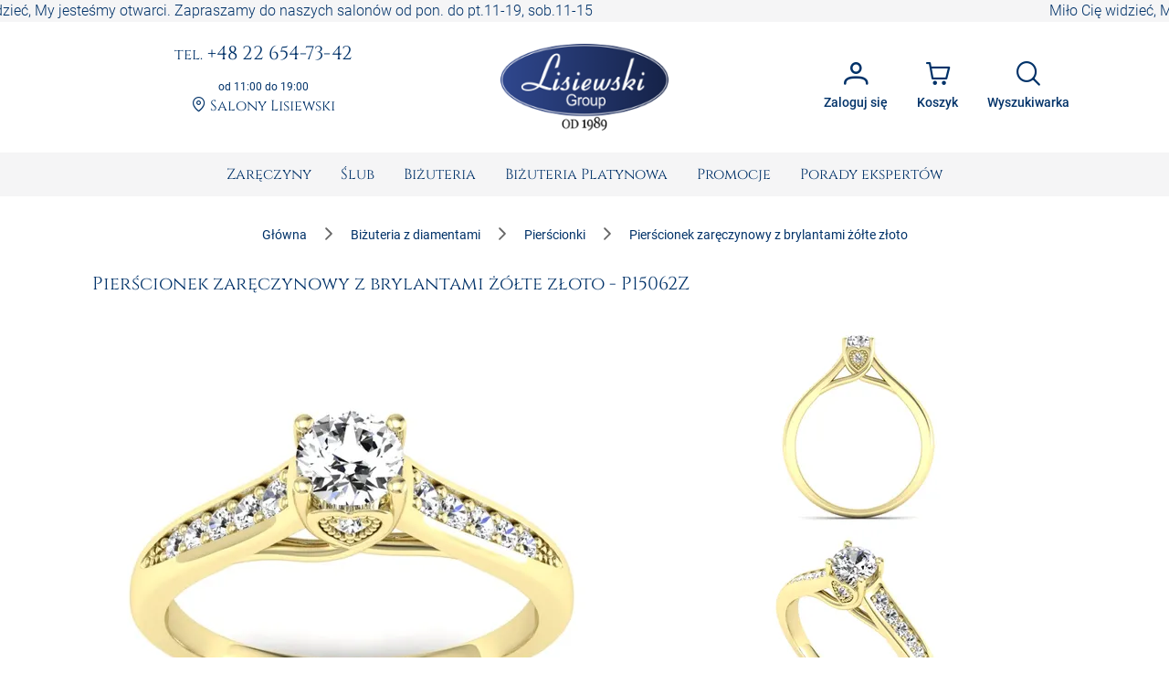

--- FILE ---
content_type: text/javascript
request_url: https://www.sklepjubilerski.com/686.753e5df626640089.js
body_size: 3939
content:
"use strict";(self.webpackChunkapp=self.webpackChunkapp||[]).push([[686],{9692:(v,d,t)=>{t.d(d,{G:()=>o});var e=t(4650),i=t(6895),_=t(4418),l=t(4542);function s(c,m){1&c&&(e.ynx(0),e._UZ(1,"app-loading-spinner"),e.BQk())}function a(c,m){1&c&&e._UZ(0,"app-breadcrumbs")}function n(c,m){if(1&c&&(e.YNc(0,a,1,0,"app-breadcrumbs",3),e.Hsn(1)),2&c){const g=e.oxw();e.Q6J("ngIf",!(null!=g.options&&g.options.hideBreadcrumbs))}}const r=["*"];let o=(()=>{var c;class m{constructor(){this.loading=!1,this.loadingChange=new e.vpe}}return(c=m).\u0275fac=function(E){return new(E||c)},c.\u0275cmp=e.Xpm({type:c,selectors:[["app-content-container"]],inputs:{loading:"loading",options:"options"},outputs:{loadingChange:"loadingChange"},ngContentSelectors:r,decls:4,vars:4,consts:[[1,"container","content"],[4,"ngIf","ngIfElse"],["content",""],[4,"ngIf"]],template:function(E,D){if(1&E&&(e.F$t(),e.TgZ(0,"section",0),e.YNc(1,s,2,0,"ng-container",1),e.YNc(2,n,2,1,"ng-template",null,2,e.W1O),e.qZA()),2&E){const p=e.MAs(3);e.ekj("content--loading",D.loading),e.xp6(1),e.Q6J("ngIf",D.loading)("ngIfElse",p)}},dependencies:[i.O5,_.n,l.g],styles:[".content[_ngcontent-%COMP%]{padding-top:1rem;padding-bottom:1rem}.content--loading[_ngcontent-%COMP%]{display:flex;flex-direction:column;justify-content:center;align-items:center;height:calc(100vh - 100px)}@media (min-width: 768px){.content--loading[_ngcontent-%COMP%]{height:calc(100vh - 200px)}}"],changeDetection:0}),m})()},3602:(v,d,t)=>{t.d(d,{AC:()=>r,BK:()=>n,gw:()=>m,nJ:()=>a,o7:()=>c,o8:()=>s});var e=t(4650),i=t(1135),_=t(5414),l=t(5657);const s="pobranie",a="Tpay",n="std",r="exp",c=new e.OlP("Cookie data encoder");let m=(()=>{var g;class E{constructor(p,P){this.encoder=p,this.cookies=P,this.COOKIE_KEY="cart-settings",this.state$=new i.X(this.loadState())}listenState(){return this.state$.asObservable()}getState(){return this.state$.value}updateState(p){try{this.cookies.set(this.COOKIE_KEY,this.encoder.encode(p))}catch{}this.state$.next(p)}resetState(){this.updateState(this.defaultState())}setPersonalData(p,P=!1){const M=this.getState();(P||""===M.firstname)&&(M.firstname=p.name,M.lastname=p.surname,M.email=p.email,M.phone=p.phone,M.country=p.address.country_id,M.region=p.address.province_id,M.addressStreet=p.address.street,M.addressBuildNr=p.address.house,M.addressRoomNr=p.address.apt,M.postCode=p.address.zip,M.postName=p.address.city,this.updateState(M))}loadState(){try{return this.cookies.check(this.COOKIE_KEY)?this.deserialize(this.cookies.get(this.COOKIE_KEY)):this.defaultState()}catch{return this.defaultState()}}defaultState(){return{firstname:"",lastname:"",phone:"",email:"",country:_.Z.kraj.polska,region:0,addressStreet:"",addressBuildNr:"",addressRoomNr:"",postCode:"",postName:"",payment:s,delivery:"odb",termin:!1,obraczki:!1,coupon:void 0,pudelko:_.Z.pudelko,grawerowanie:!1,faktura:!1}}deserialize(p){try{return this.encoder.decode(p)}catch{return this.defaultState()}}}return(g=E).\u0275fac=function(p){return new(p||g)(e.LFG(c),e.LFG(l.N))},g.\u0275prov=e.Yz7({token:g,factory:g.\u0275fac}),E})()},8335:(v,d,t)=>{t.d(d,{a:()=>R});var e=t(6895),i=t(6962),_=t(4006),l=t(5428),s=t(4561),a=t(2408),n=t(4650),r=t(4056);let P=(()=>{class u{}return u.\u0275fac=function(O){return new(O||u)},u.\u0275mod=n.oAB({type:u}),u.\u0275inj=n.cJS({imports:[e.ez,r.m8,r.m8]}),u})();var M=t(5454),h=t(8779),B=t(6572),A=t(2117),y=t(3602),T=t(381),U=t(2385),f=t(7355),I=t(8634);let R=(()=>{var u;class C{}return(u=C).\u0275fac=function(L){return new(L||u)},u.\u0275mod=n.oAB({type:u}),u.\u0275inj=n.cJS({providers:[A.qP,y.gw,{provide:M.Zx,useClass:h.X},{provide:M.tV,useClass:h._g},{provide:y.o7,useClass:h._g}],imports:[e.ez,i.Bz,_.u5,l.hJ,s.nD,a.S,P,U.D,T.$Q,B.P,f.h,T.W2,I.e]}),C})()},5082:(v,d,t)=>{t.d(d,{Z:()=>r});var e=t(6895),i=t(6962),_=t(381),l=t(8467),s=t(2252),a=t(562),n=t(4650);let r=(()=>{var o;class c{}return(o=c).\u0275fac=function(g){return new(g||o)},o.\u0275mod=n.oAB({type:o}),o.\u0275inj=n.cJS({imports:[e.ez,i.Bz,_.$Q,l.F,s.D,a.x,_.W2]}),c})()},1790:(v,d,t)=>{t.d(d,{B:()=>c});var e=t(6895),i=t(6962),_=t(5082),l=t(7342),s=t(2385),a=t(2117),n=t(381),r=t(10),o=t(4650);let c=(()=>{var m;class g{}return(m=g).\u0275fac=function(D){return new(D||m)},m.\u0275mod=o.oAB({type:m}),m.\u0275inj=o.cJS({providers:[a.oh,r.o],imports:[e.ez,i.Bz,s.D,n.$Q,l.w,_.Z,n.W2]}),g})()},10:(v,d,t)=>{t.d(d,{o:()=>i});var e=t(4650);let i=(()=>{var _;class l{getPageRoutePath(a,n){return n.slug===a.slug?this.generateShortLink(n.slug):this.generateShortLink(a.slug,n.slug)}generateShortLink(a,n){return n?`/${n}/${a}`:`/${a}`}}return(_=l).\u0275fac=function(a){return new(a||_)},_.\u0275prov=e.Yz7({token:_,factory:_.\u0275fac}),l})()},8467:(v,d,t)=>{t.d(d,{F:()=>a});var e=t(6895),i=t(6962),_=t(4006),l=t(8408),s=t(4650);let a=(()=>{var n;class r{}return(n=r).\u0275fac=function(c){return new(c||n)},n.\u0275mod=s.oAB({type:n}),n.\u0275inj=s.cJS({imports:[e.ez,i.Bz,_.u5,l.k]}),r})()},6572:(v,d,t)=>{t.d(d,{P:()=>l});var e=t(6895),i=t(2408),_=t(4650);let l=(()=>{var s;class a{}return(s=a).\u0275fac=function(r){return new(r||s)},s.\u0275mod=_.oAB({type:s}),s.\u0275inj=_.cJS({providers:[{provide:e.bZ,useValue:n=>null!=n&&n.width?`${n.src}?tr=w-${n.width}`:`${n.src}`}],imports:[e.ez,i.S]}),a})()},5545:(v,d,t)=>{t.d(d,{a:()=>n});var e=t(4650),i=t(4004),_=t(262),l=t(2117),s=t(5207);let a=(()=>{var r;class o{static extractSymbolFromPath(m){return m.split(",").shift()}}return(r=o).\u0275fac=function(m){return new(m||r)},r.\u0275prov=e.Yz7({token:r,factory:r.\u0275fac}),o})();const n=r=>{const o=(0,e.f3M)(l.mX),c=(0,e.f3M)(s.c);return o.getProduct({symbol:r.params.symbol||a.extractSymbolFromPath(r.params.symbol_and_slug)}).pipe((0,i.U)(({seo:m,nazwa:g,...E})=>({...E,name:g.h,title:`${g.h} - ${E.symbol}`,subtitle:null==g?void 0:g.p,image:E.zdjecia.main,meta:m})),(0,_.K)(()=>c.notFound()))}},4324:(v,d,t)=>{t.d(d,{s:()=>U});var e=t(6895),i=t(6962),_=t(4006),l=t(5428),s=t(4561),a=t(8521),n=t(2408),r=t(1581),o=t(3783),c=t(7909),m=t(5770),g=t(9695),E=t(4460),D=t(6572),p=t(1790),P=t(381),M=t(2385),h=t(7355),B=t(5279),A=t(8634),y=t(8335),T=t(4650);let U=(()=>{var f;class I{}return(f=I).\u0275fac=function(u){return new(u||f)},f.\u0275mod=T.oAB({type:f}),f.\u0275inj=T.cJS({imports:[e.ez,i.Bz,_.u5,_.UX,l.hJ,s.nD,a.v,n.S,r.kW,o.o,c.j,m.T,g.XD,E.kW,E.zk,M.D,P.$Q,D.P,p.B,h.h,B.j,A.e,E.zk,P.W2,y.a]}),I})()},7355:(v,d,t)=>{t.d(d,{h:()=>s});var e=t(6895),i=t(381),_=t(2385),l=t(4650);let s=(()=>{var a;class n{}return(a=n).\u0275fac=function(o){return new(o||a)},a.\u0275mod=l.oAB({type:a}),a.\u0275inj=l.cJS({imports:[e.ez,i.$Q,_.D]}),n})()},7342:(v,d,t)=>{t.d(d,{w:()=>a});var e=t(6895),i=t(4006),_=t(2117),l=t(381),s=t(4650);let a=(()=>{var n;class r{}return(n=r).\u0275fac=function(c){return new(c||n)},n.\u0275mod=s.oAB({type:n}),n.\u0275inj=s.cJS({providers:[_.Pr],imports:[e.ez,i.u5,l.W2]}),r})()},8408:(v,d,t)=>{t.d(d,{k:()=>_});var e=t(6895),i=t(4650);let _=(()=>{var l;class s{}return(l=s).\u0275fac=function(n){return new(n||l)},l.\u0275mod=i.oAB({type:l}),l.\u0275inj=i.cJS({imports:[e.ez]}),s})()},4418:(v,d,t)=>{t.d(d,{n:()=>l});var e=t(4650),i=t(1441),_=t(8362);let l=(()=>{var s;class a{constructor(r){this.breadcrumbs=r,this.home={routerLink:"/",label:"G\u0142\xf3wna"},this.items=[],this.useService=!0,this.model=[]}ngOnInit(){this.useService?this.breadcrumbs.listener().subscribe(r=>this.model=[this.home,...r]):this.model=[this.home,...this.items]}}return(s=a).\u0275fac=function(r){return new(r||s)(e.Y36(i.k))},s.\u0275cmp=e.Xpm({type:s,selectors:[["app-breadcrumbs"]],inputs:{home:"home",items:"items",useService:"useService"},decls:2,vars:1,consts:[["role","navigation","aria-label","breadcrumb"],[3,"model"]],template:function(r,o){1&r&&(e.TgZ(0,"nav",0),e._UZ(1,"p-breadcrumb",1),e.qZA()),2&r&&(e.xp6(1),e.Q6J("model",o.model))},dependencies:[_.a],encapsulation:2}),a})()},5663:(v,d,t)=>{t.d(d,{D:()=>s});var e=t(4650),i=t(4006),_=t(6962),l=t(4561);let s=(()=>{var a;class n{constructor(o){this.fb=o,this.checked=!1,this.checkedChange=new e.vpe,this.onTouched=()=>{},this.onChanged=()=>{}}ngOnInit(){this.agreeForm=this.fb.group({first:[this.checked,i.kI.requiredTrue],second:[this.checked,i.kI.requiredTrue]}),this.agreeForm.valueChanges.subscribe(o=>{this.onChanged(o),this.checkedChange.emit(this.agreeForm.valid)})}writeValue(o){o&&this.agreeForm.setValue(o,{emitEvent:!1})}registerOnChange(o){this.onChanged=o}registerOnTouched(o){this.onTouched=o}setDisabledState(o){o?this.agreeForm.disable():this.agreeForm.enable()}onSubmit(){}}return(a=n).\u0275fac=function(o){return new(o||a)(e.Y36(i.qu))},a.\u0275cmp=e.Xpm({type:a,selectors:[["app-agrees"]],inputs:{checked:"checked"},outputs:{checkedChange:"checkedChange"},features:[e._Bn([{provide:i.JU,useExisting:(0,e.Gpc)(()=>a),multi:!0}])],decls:14,vars:3,consts:[[1,"agree",3,"formGroup","ngSubmit"],[1,"agree__items"],[1,"agree__item","item"],["formControlName","first","inputId","first","required","",1,"item__checkbox",3,"binary"],["for","first"],["routerLink","/pomoc/7,10","target","_blank"],["formControlName","second","inputId","second","required","",1,"item__checkbox",3,"binary"],["for","second"],["routerLink","/politykaprywatnosci/","target","_blank"]],template:function(o,c){1&o&&(e.TgZ(0,"form",0),e.NdJ("ngSubmit",function(){return c.onSubmit()}),e.TgZ(1,"div",1)(2,"div",2),e._UZ(3,"p-checkbox",3),e.TgZ(4,"label",4),e._uU(5," O\u015bwiadczam, \u017ce zapozna\u0142em si\u0119 z tre\u015bci\u0105 regulaminu sklepu internetowego sklepjubilerski.com, a tak\u017ce, i\u017c rozumiem i akceptuj\u0119 jego postanowienia. "),e.TgZ(6,"a",5),e._uU(7,"Przeczytaj regulamin."),e.qZA()()(),e.TgZ(8,"div",2),e._UZ(9,"p-checkbox",6),e.TgZ(10,"label",7),e._uU(11," Wyra\u017cam zgod\u0119 na przetwarzanie moich danych osobowych przez DUO LIMITED COMPANY sp. k. zgodnie z Rozporz\u0105dzeniem Parlamentu Europejskiego i Rady (UE) 2016/679 z dnia 27 kwietnia 2016r. W sprawie ochrony os\xf3b fizycznych w zwi\u0105zku z przetwarzaniem danych osobowych i w sprawie swobodnego przep\u0142ywu takich danych. "),e.TgZ(12,"a",8),e._uU(13,"Przeczytaj polityk\u0119 prywatno\u015bci."),e.qZA()()()()()),2&o&&(e.Q6J("formGroup",c.agreeForm),e.xp6(3),e.Q6J("binary",!0),e.xp6(6),e.Q6J("binary",!0))},dependencies:[i._Y,i.JJ,i.JL,i.Q7,i.sg,i.u,_.rH,l.XZ],styles:[".agree__item[_ngcontent-%COMP%]{display:flex;flex-wrap:nowrap;align-items:flex-start;margin-bottom:.5rem}.agree__item[_ngcontent-%COMP%]   label[_ngcontent-%COMP%]{padding-left:.5rem}.agree[_ngcontent-%COMP%]   .item__checkbox[_ngcontent-%COMP%]{margin-top:.25rem}"],changeDetection:0}),n})()}}]);